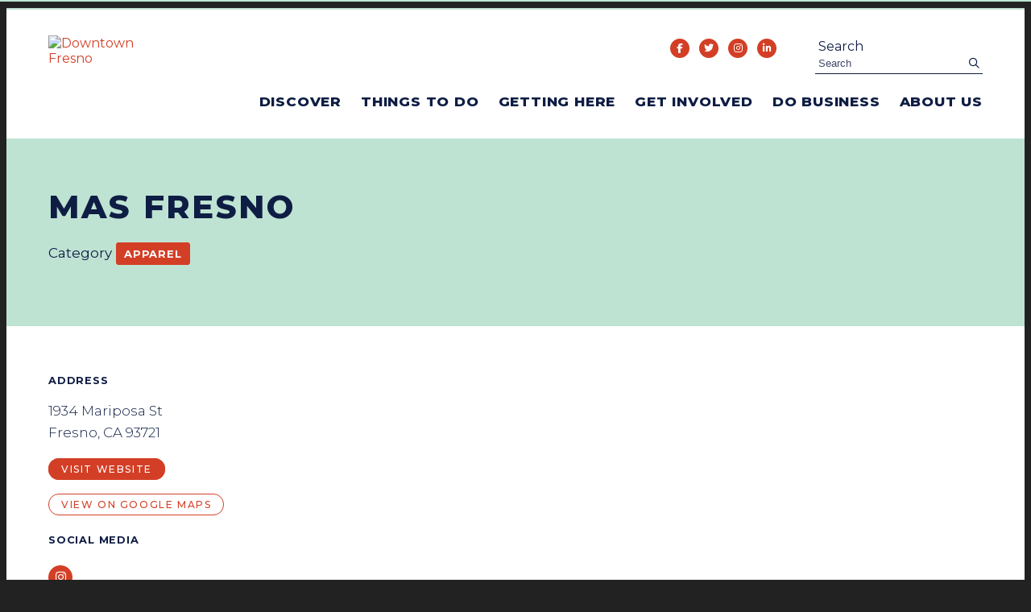

--- FILE ---
content_type: text/html; charset=UTF-8
request_url: https://www.downtownfresno.org/go/mas-fresno
body_size: 6698
content:

<!doctype html>
<html lang="en" prefix="og: http://ogp.me/ns#">
<head>
  <meta charset="utf-8">
  <meta name="viewport" content="width=device-width, initial-scale=1">

  <title>MAS Fresno | Downtown Fresno</title>
  <link rel="canonical" href="https://www.downtownfresno.org/go/mas-fresno">
  <meta name="robots" content="index, follow">
  <meta name="description" content="MAS Fresno | Downtown Fresno">

<!-- favicons -->
<link rel="shortcut icon" href="/favicon.ico">

  <link rel="preconnect" href="https://ctycms.com/">
  <link rel="preconnect" href="https://img.ctykit.com/">
  <link rel="preconnect" href="https://fonts.gstatic.com/">
  
  <link rel="apple-touch-icon" sizes="180x180" href="/apple-touch-icon.png">
  <link rel="icon" type="image/png" sizes="32x32" href="/favicon-32x32.png">
  <link rel="icon" type="image/png" sizes="16x16" href="/favicon-16x16.png">
  <link rel="manifest" href="/site.webmanifest">
  <link rel="mask-icon" href="/safari-pinned-tab.svg" color="#5bbad5">
  <meta name="msapplication-TileColor" content="#ffc40d">
  <meta name="theme-color" content="#ffffff">

  <link rel="stylesheet" href="https://cdnjs.cloudflare.com/ajax/libs/mapbox-gl/3.15.0/mapbox-gl.min.css">
  
  <link rel="stylesheet" href="https://ctycms.com/ca-fresno/css/cty_css_v31.min.css">
  <link rel="stylesheet" href="/_templates/_styles.css?v=2a">
  <link rel="stylesheet" media="(max-width: 991px)" href="/_templates/_styles-mobile-only.css?v=1a">
  <link rel="stylesheet" media="(min-width: 992px)" href="/_templates/_styles-desktop-only.css?v=1a">

<link href="https://fonts.googleapis.com/css2?family=Montserrat:ital,wght@0,300;0,400;0,500;0,700;0,800;1,300;1,400&display=swap" rel="stylesheet">
     
<script defer src="https://kit.fontawesome.com/1872c177cb.js" crossorigin="anonymous"></script>

<!-- header include -->
<!-- Global site tag (gtag.js) - Google Analytics -->
<script async src="https://www.googletagmanager.com/gtag/js?id=UA-102236569-1"></script>
<script>
  window.dataLayer = window.dataLayer || [];
  function gtag(){dataLayer.push(arguments);}
  gtag('js', new Date());
  gtag('config', 'UA-102236569-1');
</script>
<!-- End Google Analytics -->  
<!-- Facebook Pixel Code -->
<script type='text/javascript'>
!function(f,b,e,v,n,t,s){if(f.fbq)return;n=f.fbq=function(){n.callMethod?
n.callMethod.apply(n,arguments):n.queue.push(arguments)};if(!f._fbq)f._fbq=n;
n.push=n;n.loaded=!0;n.version='2.0';n.queue=[];t=b.createElement(e);t.async=!0;
t.src=v;s=b.getElementsByTagName(e)[0];s.parentNode.insertBefore(t,s)}(window,
document,'script','https://connect.facebook.net/en_US/fbevents.js');
fbq('init', '256165021704485');
fbq('track', "PageView");
</script>
<!-- Facebook Pixel Code -->
<!-- jsa Pixel 5/2/19 -->
<script type="text/javascript">
var ssaUrl = ('https:' == document.location.protocol ? 'https://' : 'http://') + 'pixel-a.basis.net/iap/e2037418ea2ceef0';new Image().src = ssaUrl; (function(d) { var syncUrl = ('https:' == document.location.protocol ? 'https://' : 'http://') + 'pixel-a.basis.net/dmp/asyncPixelSync'; var iframe = d.createElement('iframe'); (iframe.frameElement || iframe).style.cssText = "width: 0; height: 0; border: 0;"; iframe.src = "javascript:false"; d.body.appendChild(iframe); var doc = iframe.contentWindow.document; doc.open().write('<body onload="window.location.href=\''+syncUrl+'\'">'); doc.close(); })(document);
</script>
<!-- Google Tag Manager JSA 2/18/21 -->
<script>(function(w,d,s,l,i){w[l]=w[l]||[];w[l].push({'gtm.start':
new Date().getTime(),event:'gtm.js'});var f=d.getElementsByTagName(s)[0],
j=d.createElement(s),dl=l!='dataLayer'?'&l='+l:'';j.async=true;j.src=
'https://www.googletagmanager.com/gtm.js?id='+i+dl;f.parentNode.insertBefore(j,f);
})(window,document,'script','dataLayer','GTM-N87GQQF');</script>
<!-- End Google Tag Manager -->
      
</head>
<body>

<!-- body include -->
<noscript><img height="1" width="1" style="display:none" alt="" src="https://www.facebook.com/tr?id=256165021704485&ev=PageView&noscript=1"/></noscript>
<!-- Google Tag Manager (noscript) JSA 2/18/21 -->
<noscript><iframe src="https://www.googletagmanager.com/ns.html?id=GTM-N87GQQF" height="0" width="0" style="display:none;visibility:hidden"></iframe></noscript>
	
<a class="sr-only sr-only-focusable" href="#page-content" style="position:absolute">Skip to Main Content</a>


  
  
		
	
<div id="page-wrap">
<header>	
<div id="page-header">
<div class="header-wrap">
  <div class="container-fluid">
    <div class="nav-relative">
      <div class="nav-hold">
        <div class="nav-logo"><a href="/"><img src="https://ctycms.com/ca-fresno/logo600x400.svg" alt="Downtown Fresno" class="img-fluid" /></a></div>
        <div class="nav-logo-mobile"><a href="/"><img src="https://cty-cms.s3.amazonaws.com/ca-fresno/logo-mobile-200x20.svg" alt="Downtown Fresno" class="img-fluid" /></a></div>
        <div class="nav-toggle">
          <a href="#" aria-label="toggle menu" aria-expanded="false" id="nav-drawer-toggle">
            <span class="nav-toggle-open"><i aria-hidden="true" class="far fa-bars"></i></span>
            <span class="nav-toggle-close" style="display:none"><i aria-hidden="true" class="far fa-times"></i></span>
          </a>
        </div>
      </div>
      <div id="nav-drawer">
				<nav>
				<div id="primary-nav">			
					

<ul>
<li class="leaf-1"><div class="menu-set"><a href="/discover">Discover</a><a href="#" aria-label="toggle sub menu" aria-expanded="false" class="subnav-toggle"><span class="subnav-toggle-open"><i aria-hidden="true" class="far fa-chevron-down"></i></span><span class="subnav-toggle-close" style="display:none"><i aria-hidden="true" class="far fa-chevron-up"></i></span></a></div>

	<ul>
		<li><a href="/discover/dining">Dining</a></li>
		<li><a href="/discover/shopping">Shopping</a></li>
		<li><a href="/discover/personal-services">Personal Services</a></li>
		<li><a href="/discover/professional-services">Professional Services</a></li>
		<li><a href="/discover/event-and-meeting-spaces">Event and Meeting Spaces</a></li>
		<li><a href="/discover/lodging">Lodging</a></li>
		<li><a href="/discover/worship">Worship</a></li>
		<li><a href="/discover/education">Education</a></li>
		<li><a href="/discover/government">Government</a></li>
	</ul>
</li>
<li class="leaf-2"><div class="menu-set"><a href="/things-to-do">Things To Do</a><a href="#" aria-label="toggle sub menu" aria-expanded="false" class="subnav-toggle"><span class="subnav-toggle-open"><i aria-hidden="true" class="far fa-chevron-down"></i></span><span class="subnav-toggle-close" style="display:none"><i aria-hidden="true" class="far fa-chevron-up"></i></span></a></div>

	<ul>
		<li><a href="/things-to-do/events-calendar">Events Calendar</a></li>
		<li><a href="/things-to-do/submit-event">Submit An Event</a></li>
		<li><a href="/things-to-do/attractions-and-entertainment">Attractions &amp; Entertainment</a></li>
		<li><a href="/things-to-do/public-art">Public Art</a></li>
		<li><a href="/things-to-do/parks">Parks</a></li>
		<li><a href="/things-to-do/sports">Professional Sports</a></li>
		<li><a href="/things-to-do/state-of-downtown">State of Downtown</a></li>
		<li><a href="/things-to-do/market-on-kern">Market on Kern</a></li>
		<li><a href="/things-to-do/christmas-parade">Christmas Parade</a></li>
		<li><a href="/things-to-do/arthop">ArtHop</a></li>
		<li><a href="/things-to-do/monthly-calendars">Monthly Calendars</a></li>
	</ul>
</li>
<li class="leaf-3"><div class="menu-set"><a href="/getting-here">Getting Here</a><a href="#" aria-label="toggle sub menu" aria-expanded="false" class="subnav-toggle"><span class="subnav-toggle-open"><i aria-hidden="true" class="far fa-chevron-down"></i></span><span class="subnav-toggle-close" style="display:none"><i aria-hidden="true" class="far fa-chevron-up"></i></span></a></div>

	<ul>
		<li><a href="/getting-here/parking">Parking</a></li>
		<li><a href="/getting-here/public-transit">Public Transit</a></li>
	</ul>
</li>
<li class="leaf-4"><div class="menu-set"><a href="/get-involved">Get Involved</a><a href="#" aria-label="toggle sub menu" aria-expanded="false" class="subnav-toggle"><span class="subnav-toggle-open"><i aria-hidden="true" class="far fa-chevron-down"></i></span><span class="subnav-toggle-close" style="display:none"><i aria-hidden="true" class="far fa-chevron-up"></i></span></a></div>

	<ul>
		<li><a href="/get-involved/housing">Housing</a></li>
		<li><a href="/get-involved/volunteer-sign-ups">Volunteer Sign-Ups</a></li>
		<li><a href="/get-involved/vendor-information">Vendor Information</a></li>
		<li><a href="/get-involved/downtown-academy-class-xii-application">Downtown Academy Class 12 Application</a></li>
		<li><a href="/get-involved/photography-contest">Focus on Downtown Photography Contest</a></li>
	</ul>
</li>
<li class="leaf-5"><div class="menu-set"><a href="/do-business">Do Business</a><a href="#" aria-label="toggle sub menu" aria-expanded="false" class="subnav-toggle"><span class="subnav-toggle-open"><i aria-hidden="true" class="far fa-chevron-down"></i></span><span class="subnav-toggle-close" style="display:none"><i aria-hidden="true" class="far fa-chevron-up"></i></span></a></div>

	<ul>
		<li><a href="/do-business/available-retail-space">Available Retail Space</a></li>
		<li><a href="/do-business/available-office-space">Available Office Space</a></li>
		<li><a href="/do-business/opening-a-business">Opening a Business?</a></li>
		<li><a href="/do-business/request-for-service">Request for Ambassador Service</a></li>
		<li><a href="/do-business/request-ambassador-event-service">Request Ambassador Event Service</a></li>
		<li><a href="/do-business/now-hiring-in-downtown-fresno">Now Hiring in Downtown Fresno</a></li>
		<li><a href="/do-business/small-business-resources">Small Business Resources</a></li>
		<li><a href="/do-business/downtown-reports">Downtown Reports</a></li>
		<li><a href="/do-business/talking-trash">Talking Trash</a></li>
	</ul>
</li>
<li class="leaf-6"><div class="menu-set"><a href="/about">About Us</a><a href="#" aria-label="toggle sub menu" aria-expanded="false" class="subnav-toggle"><span class="subnav-toggle-open"><i aria-hidden="true" class="far fa-chevron-down"></i></span><span class="subnav-toggle-close" style="display:none"><i aria-hidden="true" class="far fa-chevron-up"></i></span></a></div>

	<ul>
		<li><a href="/about/what-we-do">What We Do</a></li>
		<li><a href="/about/diversity-equity-and-inclusion">Diversity, Equity and Inclusion</a></li>
		<li><a href="/about/contact-us">Contact Us</a></li>
		<li><a href="/about/clean-and-safe">Clean &amp; Safe</a></li>
		<li><a href="/about/new-and-noteworthy">New &amp; Noteworthy</a></li>
		<li><a href="/about/news-and-press-releases">News &amp; Press Releases</a></li>
		<li><a href="/about/staff">Staff &amp; Board of Directors</a></li>
		<li><a href="/about/board-meetings-minutes">Board, Meetings, Minutes</a></li>
		<li><a href="/about/foundation">Downtown Fresno Foundation</a></li>
		<li><a href="/about/reports">Reports</a></li>
		<li><a href="/about/board-nominations-and-elections">Board Nominations &amp; Elections</a></li>
	</ul>
</li>
</ul>

				</div>
				<div id="secondary-nav">
					<div class="nav-utility">
						<div class="nav-social">
							<a href="https://www.facebook.com/DowntownFresno/" rel="noopener" target="_blank" aria-label="Facebook"><i aria-hidden="true" class="fab fa-facebook-f"></i></a>
							<a href="https://twitter.com/fresnodowntown" rel="noopener" target="_blank" aria-label="Twitter"><i aria-hidden="true" class="fab fa-twitter"></i></a>
							<a href="https://www.instagram.com/downtownfresno/" rel="noopener" target="_blank" aria-label="Instagram"><i aria-hidden="true" class="fab fa-instagram"></i></a>
              <a href="https://www.linkedin.com/company/downtownfresnopartnership" rel="noopener" target="_blank" aria-label="Linked In"><i aria-hidden="true" class="fab fa-linkedin-in"></i></a>
						</div>
					</div>
					<div class="nav-search">
						<form id="site-search" method="get" action="/search">
							<label class="visually-hidden-focusable" for="q">Search</label>
							<input type="text" id="q" name="q" placeholder="Search">
							<button type="submit" aria-label="submit"><i aria-hidden="true" title="submit" class="far fa-search"></i></button>
						</form>
					</div>
				</div>
			</nav>
			</div><!-- /nav-drawer-->
		</div><!-- /nav-relative-->
	 </div><!--/container-->
</div><!--/header-wrap-->
</div><!--/#page-header-->
</header>

<main id="page-content">
	
<div class="detail-header">
	<div class="container-fluid">
		<div class="row padding-top padding-bottom">
			<div class="col-12 text-center">
				<h1>MAS Fresno</h1>
<p class="header-groups">Category 
<a class="btn btn-header-groups" href="/discover/shopping/apparel">Apparel</a> 
</p>

				
			</div>
		</div>
	</div>
</div>

<div class="container-fluid">
	<div class="row padding-top">
		<div class="col-md-6 padding-bottom split-left">
			
			<h2 class="on-detail" style="margin-top:0px">Address</h2>
						
		<p>1934 Mariposa St<br />Fresno, CA 93721</p>
<p><a href="https://maslovesfresno.com/" class="btn btn-brand-pill" target="_blank" rel="noopener">visit website</a></p>
<p><a href="https://www.google.com/maps?daddr=1934+Mariposa+St%2C+Fresno%2C+CA+93721" class="btn btn-outline-brand-pill" target="_blank" rel="noopener">View on Google Maps</a></p><h2 class="on-detail">Social Media</h2>
<div class="point-social-icons">
	<a aria-label="Instagram" rel="noopener" target="_blank" href="https://www.instagram.com/masfresno"><i aria-hidden="true" title="Instagram" class="fab fa-instagram"></i></a> 
</div>
<h2 class="on-detail">Details</h2>
<p>MUSIC | ART | STYLE<br>﻿<br>﻿MAS Fresno is located on Mariposa Plaza. They host pop up vendor fairs, workshops and offer garment and design tools to the Downtown&nbsp;Fresno community - and beyond!&nbsp;</p><figure><img src="https://img.ctykit.com/cdn/ca-fresno/images/tr:w-1800/mas-fresno.jpg" data-image="2750"></figure>
		</div><div class="col-md-6 padding-bottom split-right">

	
	
		</div>
	</div>
</div>

<div class="container-fluid">
	<div class="row">
		<div class="col-12">
			<div id="point-detail"><div id="clmap"></div></div>
		</div>
	</div>
	<div class="row padding-top">	
<div class="col-12 col-md-3 padding-bottom ftn">
	<h4>Nearby Dining</h4>
<ul>
<li><a class="ftnname" href="/go/la-bou-downtown">La Bou Downtown</a><span class="ftnaddress">1060 Fulton Street</span> <span class="ftndistance"> (168 feet NE)</span></li>
<li><a class="ftnname" href="/go/quail-state">Quail State ⚾</a><span class="ftnaddress">1060 Fulton St</span> <span class="ftndistance"> (168 feet NE)</span></li>
<li><a class="ftnname" href="/go/la-cocina-de-mama">La Cocina de Mama</a><span class="ftnaddress">2015 Mariposa Mall</span> <span class="ftndistance"> (241 feet NE)</span></li>
<li><a class="ftnname" href="/go/the-chicken-shack">The Chicken Shack ⚾</a><span class="ftnaddress">1108 Fulton St</span> <span class="ftndistance"> (325 feet NE)</span></li>
</ul>
</div>
<div class="col-12 col-md-3 padding-bottom ftn">
	<h4>Nearby Shopping</h4>
<ul>
<li><a class="ftnname" href="/go/family-fashions">Family Fashions</a><span class="ftnaddress">1045 Fulton St</span> <span class="ftndistance"> (85 feet E)</span></li>
<li><a class="ftnname" href="/go/sonia-jewelry">Sonia Jewelry</a><span class="ftnaddress">1045 Fulton St</span> <span class="ftndistance"> (99 feet E)</span></li>
<li><a class="ftnname" href="/go/zapateria-mexico-shoes">Zapateria Mexico Shoes</a><span class="ftnaddress">1042 Fulton St</span> <span class="ftndistance"> (120 feet E)</span></li>
<li><a class="ftnname" href="/go/botanica-san-judas-todeo">Botanica San Judas Todeo</a><span class="ftnaddress">1039 Fulton St</span> <span class="ftndistance"> (134 feet SE)</span></li>
</ul>
</div>
<div class="col-12 col-md-3 padding-bottom ftn">
	<h4>Nearby Parking</h4>
<ul>
<li><a class="ftnname" href="/go/city-of-fresno-parking-garage-num4">City of Fresno Parking Garage #4</a><span class="ftnaddress">1919 Tulare St</span> <span class="ftndistance"> (286 feet S)</span></li>
<li><a class="ftnname" href="/go/sp-parking-2">Van Ness Courthouse Garage (Garage #8)</a><span class="ftnaddress">1077 Van Ness Ave</span> <span class="ftndistance"> (675 feet E)</span></li>
<li><a class="ftnname" href="/go/city-of-fresno-parking-lot-num2">City of Fresno Parking Lot #2</a><span class="ftnaddress">1279 Broadway St</span> <span class="ftndistance"> (919 feet NW)</span></li>
<li><a class="ftnname" href="/go/city-of-fresno-lot-2">Van Ness Garage #9</a><span class="ftnaddress">2020 Merced St</span> <span class="ftndistance"> (0.2 miles NW)</span></li>
</ul>
</div>
<div class="col-12 col-md-3 padding-bottom ftn">
	<h4>Nearby Attractions &amp; Entertainment</h4>
<ul>
<li><a class="ftnname" href="/go/quail-state">Quail State ⚾</a><span class="ftnaddress">1060 Fulton St</span> <span class="ftndistance"> (168 feet NE)</span></li>
<li><a class="ftnname" href="/go/teocalli-cultural-academy">Teocalli Cultural Academy</a><span class="ftnaddress">1018 Fulton St</span> <span class="ftndistance"> (357 feet E)</span></li>
<li><a class="ftnname" href="/go/los-panchos-mexican-restaurant">Los Panchos Mexican Restaurant ⚾</a><span class="ftnaddress">1000 Fulton St</span> <span class="ftndistance"> (443 feet E)</span></li>
<li><a class="ftnname" href="/go/the-crest-theatre">The Crest Theatre</a><span class="ftnaddress">1170 Broadway Plaza</span> <span class="ftndistance"> (517 feet NW)</span></li>
</ul>
</div>
	</div>
</div>
	




</main>

<div class="footer-subscribe">
  <div class="footer-subscribe-teaser">Subscribe to Our Newsletter</div>
	<div class="footer-subscribe-button"><a href="/subscribe" class="btn btn-brand-pill-navy">Subscribe</a></div>
</div>
		

<footer>
	<div class="footer-wrap">
		<div class="container-fluid">
			<div class="row">
				<div class="col-12 col-md-4 center-then-left">
					<div class="footer-social">
						<a href="https://www.facebook.com/DowntownFresno/" rel="noopener" target="_blank" aria-label="Facebook"><i aria-hidden="true" class="fab fa-facebook-f"></i></a>
						<a href="https://twitter.com/fresnodowntown" rel="noopener" target="_blank" aria-label="Twitter"><i aria-hidden="true" class="fab fa-twitter"></i></a>
						<a href="https://www.instagram.com/downtownfresno/" rel="noopener" target="_blank" aria-label="Instagram"><i aria-hidden="true" class="fab fa-instagram"></i></a>
            <a href="https://www.linkedin.com/company/downtownfresnopartnership" rel="noopener" target="_blank" aria-label="Linked In"><i aria-hidden="true" class="fab fa-linkedin-in"></i></a>
					</div>
				</div>
				<div class="col-12 col-md-8 center-then-right">
					<p class="md-inline">&copy; 2026 <a href="https://www.downtownfresno.org">Downtown Fresno Partnership</a>.</p>
  				<p class="md-inline">All Rights Reserved.</p>
				</div>
			</div>
		</div>
	</div>
</footer>

</div><!-- /#page-wrap -->

<!-- scripts -->
<script src="https://ctycms.com/ca-fresno/js/cty_js_v5.min.js"></script>
       
<script>
  window.addEventListener('DOMContentLoaded', function() {
    var indata = {uid: '3379700','w':document.documentElement.clientWidth,'h':document.documentElement.clientHeight,'mt':'70','c':'741'};
    fetch("/citywatch.php", { method: "POST", headers: {'Content-Type': 'application/json'}, body: JSON.stringify(indata) });
  });
  
</script>  
<!-- footer include -->




<script src="https://cdnjs.cloudflare.com/ajax/libs/mapbox-gl/3.15.0/mapbox-gl.js"></script>
<script>
if ('IntersectionObserver' in window) {	
	var observer = new IntersectionObserver(function(entries) {
		if(entries[0]['isIntersecting'] === true) {
			loadMapbox();
			observer.disconnect(); 
		}
	}, { threshold: [0] });
	observer.observe(document.querySelector("#clmap"));
} 

var mypoints = { type: 'FeatureCollection', features: [	
{type: 'Feature',geometry:{type:'Point',coordinates:[-119.79136,36.73452]},properties:{pid:'741',pname:'MAS Fresno',paddress:'1934 Mariposa St',plink:'/go/mas-fresno'}}]};

function loadMapbox() {

mapboxgl.accessToken = 'pk.eyJ1IjoiZ2VvY2VudHJpYyIsImEiOiJrbEd0OUY0In0.4KQtHo0wR8_egD5C6glYYw';

var mapgl = new mapboxgl.Map({
  container: 'clmap',
	center: [-119.79136,36.73452],
	zoom: 16,
	style: 'mapbox://styles/geocentric/ckiovxssh22yo17nvsbs9288s',
	minZoom: 1,
	maxZoom: 22,
	pitch: 0, // 0-60
	bearing:0,
	attributionControl: false,
	scrollZoom: false
});
mapgl.addControl(new mapboxgl.NavigationControl());
mapgl.addControl(new mapboxgl.AttributionControl({compact: true, customAttribution: '© <a target="_blank" rel="noopener" href="https://geocentric.com">Geocentric</a>' }));

mapgl.addControl(new mapboxgl.GeolocateControl({ positionOptions: { enableHighAccuracy: true }, trackUserLocation: true }));

var bounds = [[-119.79136,36.73452],[-119.79136,36.73452]];
mapgl.fitBounds(bounds, { duration: 0, maxZoom: 16, padding: {top: 180, bottom:30, left: 30, right: 30} });

 
mypoints.features.forEach(function(marker, i) {
  var el = document.createElement('div');
	el.id = "marker-" + marker.properties.pid;
  el.className = 'smarker smarker-point-detail';
	el.innerHTML="<div class=\"smarker-bg\"><svg version=\"1.1\" xmlns=\"http://www.w3.org/2000/svg\" xmlns:xlink=\"http://www.w3.org/1999/xlink\" x=\"0px\" y=\"0px\" viewBox=\"0 0 24 36\" style=\"enable-background:new 0 0 24 36;\" xml:space=\"preserve\"><path class=\"st0\" d=\"M23,16L23,16c0.6-1.4,1-2.9,1-4.6C24,5.1,18.6,0,12,0C5.4,0,0,5.1,0,11.5c0,1.6,0.4,3.2,1,4.6l0,0L1,16.1c0.2,0.4,0.5,0.9,0.7,1.3L12,36l10.2-18.6C22.5,17,22.8,16.5,23,16L23,16z\"/></svg></div><div class=\"smarker-i\"><i class=\'fas fa-circle\'></i></div>";
	new mapboxgl.Marker(el, {offset: [0,-18]}).setLngLat(marker.geometry.coordinates).addTo(mapgl);
	createPopUp(marker);
	el.addEventListener('click', function(e){
		flyToStore(marker);
		createPopUp(marker);
	});
});

function flyToStore(currentFeature) {
  var thisZoom = mapgl.getZoom();
  if (thisZoom<16) { thisZoom=17; }
  mapgl.flyTo({
    center: currentFeature.geometry.coordinates,
    zoom: thisZoom,
	  speed: 0.50, 
  });
}

function createPopUp(currentFeature) {
  var popUps = document.getElementsByClassName('mapboxgl-popup');
  if (popUps[0]) popUps[0].remove();
  var popup = new mapboxgl.Popup({closeOnClick: false, focusAfterOpen: false, anchor:'bottom'})
    .setLngLat(currentFeature.geometry.coordinates)
    .setHTML('<p class=\"mapbox-pop-name\">' + currentFeature.properties.pname + '</p>' +
      '<p class=\"mapbox-pop-address\">' + currentFeature.properties.paddress + '</p>')
    .addTo(mapgl);
}

} // end loadMapbox
</script>
	

</body>
</html>

--- FILE ---
content_type: text/css
request_url: https://www.downtownfresno.org/_templates/_styles-desktop-only.css?v=1a
body_size: 886
content:
/* header */

.header-wrap { background-color:#ffffff; }

.nav-relative { position:relative; width:100%; height:160px; }
.nav-hold { }
.nav-logo { position:absolute; top:32px; left:0px; width:150px; height:100px; }
.nav-logo-mobile { display:none; }
.nav-toggle { display:none; }

/* primary-nav */

#nav-drawer { display:block!important; } /* slidetoggle fix */

#primary-nav { position:absolute; top:96px; right:-10px; width:auto; height:40px; }

#primary-nav .subnav-toggle { display:none; }

#primary-nav ul { padding: 0; margin: 0; list-style: none; display:block; text-align:right; }

#primary-nav li { padding: 0; margin: 0; display:inline-block; }

#primary-nav a {
  display: inline-block;
  width: auto;
  padding:6px 8px;
  margin:0px 0px 0px 0px;
  background-color:#fff;
  font-size:15px;
  line-height:24px;
  color:#0e1d43;
  font-weight:800;
  letter-spacing:0.050rem;
  text-decoration:none;
  text-align:center;
  text-transform:uppercase;
}
@media all and (min-width: 1200px) {
  #primary-nav a { font-size:17px; padding:6px 10px; }
}

#primary-nav li:hover a { background-color:#e4f2ea; }

#primary-nav li a:hover { color:#b73d29; }


/* drop down lists */

#primary-nav li ul { 
  position: absolute;
  width: 200px;
  height:auto;
  padding:20px 0px;
  background-color:#e4f2ea;
  display:none;
}

#primary-nav li:hover > ul {  display:block !important; left: auto; z-index:9999; } 

@media all and (min-width: 992px) {
	#primary-nav li:last-child:hover > ul { right:2px; } 
}

#primary-nav ul li ul li { width:200px; }

#primary-nav li ul li a { 
  display:block;
  width:100%;
  padding:6px 24px;
  margin:0;
  background-color:#e4f2ea;
  font-size:16px;
  line-height:24px;
  color:#0e1d43;
  font-weight:500;
  letter-spacing:0;
  text-decoration:none;
  text-align:left;
  text-transform:none;
}


/* secondary nav */

#secondary-nav { position:absolute; top:36px; right:0px; width:auto; height:24px; display:table;  }

#secondary-nav .nav-utility { display:table-cell; vertical-align:top; text-align:right;}

#secondary-nav .nav-search { display:table-cell; vertical-align:top; text-align:right; width:224px; }

.nav-social { display:inline-block; text-align:center; height:24px; padding-right:24px; }
.nav-social a { display:inline-block; width:24px; height:24px; font-size:12px; line-height:24px; border:0; border-radius:50%; text-align:center; margin:0px 8px 0 0; }
.nav-social a { text-decoration:none; color:#fff; background-color:#d33f26; border:0; transition: all 0.15s linear 0s;}
.nav-social a:hover { color:#fff; background-color:#b73d29; }
   
#site-search {
  display:table;
  width:200px;
  float:right;	
  padding:0px 4px;
  margin:0;
  border:none;
  border-bottom:1px solid #0e1d43;
  text-align:left;
  }

#site-search input[type="text"]{
  display:table-cell;	
  font-size:13px;
  line-height:24px;
  color:#0e1d43;
  background:transparent;
  border:none;
  padding:0;
  margin:0;
  width:90%;
  height:24px; /* ie11*/
  text-align:left;  
  vertical-align:middle;
}

#site-search button {
  display:table-cell;
  font-size:13px;
  line-height:24px;
  color:#0e1d43;
  background:transparent;
  border:none;
  margin:0;
  padding:0;
  width:10%;
  text-align:right;
  vertical-align:middle;
}

#site-search ::-webkit-input-placeholder { color:#0e1d43; opacity: 0.8;}
#site-search :-moz-placeholder { color:#0e1d43; opacity: 0.8; }
#site-search ::-moz-placeholder { color:#0e1d43; opacity: 0.8; }
#site-search :-ms-input-placeholder { color:#0e1d43; opacity: 0.8; }


--- FILE ---
content_type: text/css
request_url: https://www.downtownfresno.org/_templates/_styles-mobile-only.css?v=1a
body_size: 560
content:
/* header */

.header-wrap { background-color:#ffffff; padding:25px 0; }

.nav-relative { }
.nav-hold { width:100%; height:20px; }
.nav-logo { display:none; }
.nav-logo-mobile { float:left; width:200px; height:20px; }
.nav-toggle a { float:right; font-size:18px; line-height:20px; color: #0e1d43; }
.nav-toggle a:hover { color:#b73d29; }


/* primary-nav */

#nav-drawer { display:none }

#primary-nav { padding-top:30px;}

#primary-nav ul { margin:0; padding:0; }  

#primary-nav ul li { list-style: none; margin:0; padding:0; }

#primary-nav ul li div.menu-set { display:table; border-top:1px solid #0e1d43; width:100%; }

#primary-nav ul li div.menu-set a {
  display:table-cell;
  width:90%;
  text-align:left;
  vertical-align:top;
  padding:8px 4px;
  color: #0e1d43;
  font-size:16px;
  line-height:1.5;
  font-weight:800;
  letter-spacing:0.050rem;
  text-transform:uppercase;
}

#primary-nav ul  li div.menu-set a.subnav-toggle {
  width:10%;
  text-align:right;
}

#primary-nav ul li div.menu-set a:hover { color:#b73d29; }

#primary-nav ul ul { display:none; margin:0; padding:0px 0px 16px 0px; }

#primary-nav ul li ul li a {
  display: block;
  padding:8px 4px 8px 24px;
  font-size:16px;
  line-height:1.5;
  font-weight:500;
  text-transform:none;
  color: #0e1d43;
}

#primary-nav ul li ul li a:hover { color:#b73d29; }


/* secondary nav */

#secondary-nav { padding:12px 4px 6px 4px; }

.nav-utility { }

.nav-social { display:none; }

.nav-search { }

#site-search {
  display:table;
  width:100%;	
  padding:8px 16px;
  margin:20px 0 0 0;
  border:2px solid #0e1d43;
  border-radius:3px;
  text-align:left;
  }

#site-search input[type="text"]{
  display:table-cell;	
  font-size:16px;
  line-height:1.5;
  color:#0e1d43;
  background:transparent;
  border:none;
  padding:0;
  margin:0;
  width:90%;
  text-align:left;  
  vertical-align:middle;
}

#site-search button {
  display:table-cell;
  font-size:16px;
  line-height:1.5;
  color:#0e1d43;
  background:transparent;
  border:none;
  margin:0;
  padding:0;
  width:10%;
  text-align:right;
  vertical-align:middle;
}

#site-search ::-webkit-input-placeholder { color:#0e1d43; opacity: 0.8;}
#site-search :-moz-placeholder { color:#0e1d43; opacity: 0.8; }
#site-search ::-moz-placeholder { color:#0e1d43; opacity: 0.8; }
#site-search :-ms-input-placeholder { color:#0e1d43; opacity: 0.8; }
